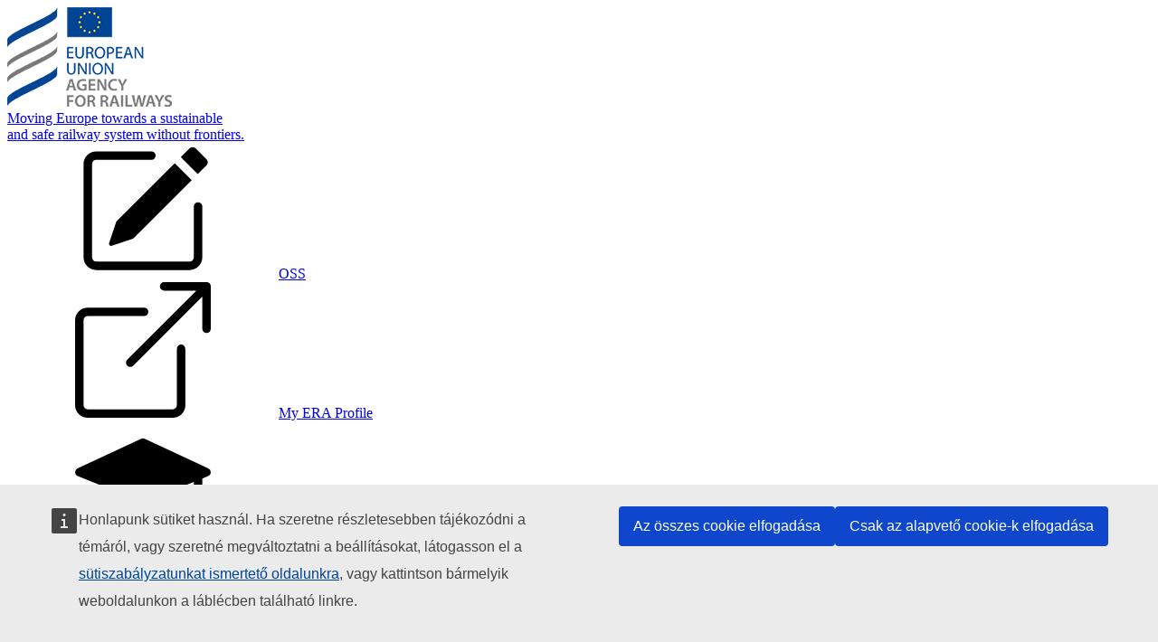

--- FILE ---
content_type: text/html; charset=UTF-8
request_url: https://www.era.europa.eu/hu/node/1093
body_size: 9791
content:
<!DOCTYPE html>
<html lang="hu" dir="ltr" prefix="og: https://ogp.me/ns#" class="no-js html-era-page">
  <head>
    <meta charset="utf-8" />
<meta name="description" content="ERATV is established according to Directive 2008/57/EC of the European Parliament and of the Council of 17 June 2008 on the interoperability of the rail system within the Community and Commission Implementing Decision 2011/665/EU of 4 October 2011 on the European register of authorised types of railway vehicles." />
<meta name="abstract" content="ERATV is established according to Directive 2008/57/EC of the European Parliament and of the Council of 17 June 2008 on the interoperability of the rail system within the Community and Commission Implementing Decision 2011/665/EU of 4 October 2011 on the European register of authorised types of railway vehicles." />
<link rel="canonical" href="https://www.era.europa.eu/domains/registers/eratv_en" />
<meta name="robots" content="index, follow" />
<link rel="shortlink" href="https://www.era.europa.eu/domains/registers/eratv_en" />
<meta name="author" content="European Union Agency for Railways" />
<link rel="image_src" href="http://www.era.europa.eu/sites/default/files/styles/era_og_image_1200_x_630px/public/2025-01/euar-rgb-300dpi.png.png?h=352e011d&amp;itok=gKCoNwaO" />
<meta name="referrer" content="origin" />
<meta name="rights" content="European Union Agency for Railways" />
<meta property="og:site_name" content="European Union Agency for Railways" />
<meta property="og:type" content="ERA Page" />
<meta property="og:url" content="https://www.era.europa.eu/domains/registers/eratv_en" />
<meta property="og:title" content="European Register of Authorised Types of Vehicles (ERATV)" />
<meta property="og:description" content="ERATV is established according to Directive 2008/57/EC of the European Parliament and of the Council of 17 June 2008 on the interoperability of the rail system within the Community and Commission Implementing Decision 2011/665/EU of 4 October 2011 on the European register of authorised types of railway vehicles." />
<meta property="og:image" content="https://www.era.europa.eu/sites/default/files/2025-01/euar-rgb-300dpi.png.png" />
<meta property="og:image:url" content="http://www.era.europa.eu/sites/default/files/styles/era_og_image_1200_x_630px/public/2025-01/euar-rgb-300dpi.png.png?h=352e011d&amp;itok=gKCoNwaO" />
<meta property="og:image:secure_url" content="https://www.era.europa.eu/sites/default/files/styles/era_og_image_1200_x_630px/public/2025-01/euar-rgb-300dpi.png.png?h=352e011d&amp;itok=gKCoNwaO" />
<meta property="og:image:type" content="image/png" />
<meta property="og:image:width" content="1200" />
<meta property="og:image:height" content="630" />
<meta property="og:image:alt" content="ERA logo" />
<meta property="og:updated_time" content="2025-06-19T16:12:34+02:00" />
<meta property="og:street_address" content="" />
<meta property="article:published_time" content="2022-11-04 13:47:00" />
<meta property="article:modified_time" content="2025-06-19 16:12:34" />
<meta name="twitter:card" content="summary_large_image" />
<meta name="twitter:description" content="ERATV is established according to Directive 2008/57/EC of the European Parliament and of the Council of 17 June 2008 on the interoperability of the rail system within the Community and Commission Implementing Decision 2011/665/EU of 4 October 2011 on the European register of authorised types of railway vehicles." />
<meta name="twitter:site" content="@ERA_railways" />
<meta name="twitter:title" content="European Register of Authorised Types of Vehicles (ERATV) | European Union Agency for Railways" />
<meta name="twitter:image" content="https://www.era.europa.eu/sites/default/files/styles/era_og_image_1200_x_630px/public/2025-01/euar-rgb-300dpi.png.png?h=352e011d&amp;itok=gKCoNwaO" />
<meta name="twitter:image:alt" content="ERA logo" />
<meta name="Generator" content="Drupal 11 (https://www.drupal.org)" />
<meta name="MobileOptimized" content="width" />
<meta name="HandheldFriendly" content="true" />
<meta name="viewport" content="width=device-width, initial-scale=1.0" />
<link rel="icon" href="/themes/custom/era_theme/favicon.ico" type="image/vnd.microsoft.icon" />
<link rel="alternate" hreflang="en" href="https://www.era.europa.eu/domains/registers/eratv_en" />
<script type="text/javascript">window.MSInputMethodContext && document.documentMode && document.write("\u003Clink rel=\u0022stylesheet\u0022 href=\u0022https:\/\/www.era.europa.eu\/themes\/contrib\/oe_bootstrap_theme\/assets\/css\/bootstrap-ie11.css\u0022\u003E\u003Cscript src=\u0022https:\/\/cdn.jsdelivr.net\/combine\/npm\/ie11-custom-properties@4,npm\/element-qsa-scope@1\u0022\u003E\u003C\/script\u003E\u003Cscript crossorigin=\u0022anonymous\u0022 src=\u0022https:\/\/cdnjs.cloudflare.com\/polyfill\/v3\/polyfill.min.js?version=3.111.0\u0026features=Array.prototype.find%2CArray.prototype.includes%2CNumber.parseFloat%2CNumber.parseInt%2Cdefault\u0022\u003E\u003C\/script\u003E");</script>

    <title>European Register of Authorised Types of Vehicles (ERATV) | European Union Agency for Railways</title>
    <link rel="stylesheet" media="all" href="/sites/default/files/css/css_8jLaI-CRcj2_p0mwW0A7dPVhXTu85nQW7Wdp7ocIrYg.css?delta=0&amp;language=hu&amp;theme=era_theme&amp;include=eJxtzEsOwyAMBNALWeFIaEJcQDVgYSM1t28W_WyymMW8kYYnohduHB6CHGsa3Yh_aH4KE79can-GYy6FbJ9Kiok8ocW-y1-21XXtUq3wQcaYqURojVg-0mgq7Nf7vZMp2pUe4FZzJzvNuYUdxm_7ukWi" />
<link rel="stylesheet" media="all" href="/sites/default/files/css/css_OmIYZSfVXZh9CDS4OMlmvCGzxnm7Ermf8csKD2DlqNM.css?delta=1&amp;language=hu&amp;theme=era_theme&amp;include=eJxtzEsOwyAMBNALWeFIaEJcQDVgYSM1t28W_WyymMW8kYYnohduHB6CHGsa3Yh_aH4KE79can-GYy6FbJ9Kiok8ocW-y1-21XXtUq3wQcaYqURojVg-0mgq7Nf7vZMp2pUe4FZzJzvNuYUdxm_7ukWi" />

    
  </head>
  <body>
        <a href="#main-content" class="visually-hidden focusable">
      Skip to main content
    </a>
    <div id="cck_here" role="alert"></div>

      <div class="dialog-off-canvas-main-canvas" data-off-canvas-main-canvas>
    
<div class="page">
      <header class="bcl-header bcl-header--neutral">
              <nav
   class="top w-100 shadow-sm navbar navbar-expand-lg navbar-light"
><div class='container'><a  class="navbar-brand" href="/hu"><img src="/themes/custom/era_theme/images/era-logo.png" alt="Home logo" title="Home"/></a><a  class="navbar-brand title" href="/hu"><div class="h5 ms-xl-4-5 d-none d-lg-inline-block text-wrap">Moving Europe towards a sustainable <br />
and safe railway system without frontiers.</div></a><div class="nav position-relative flex-grow-1 justify-content-end"><div class="nav-link" id="block-era-linkblock-oss"><a href="https://oss.era.europa.eu/logon.jsp" target="_blank" class="text-center standalone"><div class="align-items-center"><svg
   class="bi icon--xs"
><use xlink:href="/themes/custom/era_theme/assets/bcl-icons/bootstrap-icons.svg#pencil-square"/></svg><span class="ms-1-5 d-block d-lg-inline-block align-text-top">OSS</span></div></a></div><div class="nav-link" id="block-era-linkblock-era-extranet"><a href="https://srm-portal.powerappsportals.com/SignIn" target="_blank" class="text-center standalone"><div class="align-items-center"><svg
   class="bi icon--xs"
><use xlink:href="/themes/custom/era_theme/assets/bcl-icons/bootstrap-icons.svg#box-arrow-up-right"/></svg><span class="ms-1-5 d-block d-lg-inline-block align-text-top">My ERA Profile</span></div></a></div><div class="nav-link" id="block-era-linkblock-era-academy"><a href="https://academy.era.europa.eu/" target="_blank" class="text-center standalone"><div class="align-items-center"><svg
   class="bi icon--xs"
><use xlink:href="/themes/custom/era_theme/assets/bcl-icons/bootstrap-icons.svg#mortarboard-fill"/></svg><span class="ms-1-5 d-block d-lg-inline-block align-text-top">E-learning</span></div></a></div>    <button
   class="era__header__search_form__toggler btn px-3 collapsed opener btn-primary btn-md" data-bs-toggle="collapse" data-bs-target="#era-header-search_form-wrapper" aria-controls="era-header-search_form-wrapper" type="button"
><svg
   class="bi icon--fluid"
><use xlink:href="/themes/custom/era_theme/assets/bcl-icons/bootstrap-icons.svg#search"/></svg></button>
  <button
   class="era__header__search_form__toggler btn px-3 collapsed closer btn-primary btn-md" data-bs-toggle="collapse" data-bs-target="#era-header-search_form-wrapper" aria-expanded aria-controls="era-header-search_form-wrapper" type="button"
><svg
   class="bi icon--fluid"
><use xlink:href="/themes/custom/era_theme/assets/bcl-icons/bootstrap-icons.svg#x-circle"/></svg></button>

<div class="collapse era__header__search_form__wrapper" id="era-header-search_form-wrapper">
  <form action="/hu/node/1093" method="post" id="oe-whitelabel-search-form" accept-charset="UTF-8" class="d-flex">
  <input placeholder="Search" data-drupal-selector="edit-search-input" data-search-api-autocomplete-search="era_search" class="form-autocomplete required form-control rounded-0 rounded-start" data-autocomplete-path="/hu/search_api_autocomplete/era_search?display=era_search_page&amp;filter=search_api_fulltext" type="text" id="edit-search-input" name="search_input" value="" size="20" maxlength="128" required="required" />


  <button
   data-drupal-selector="edit-submit" type="submit" id="edit-submit" name="op" value="" class="button js-form-submit form-submit border-start-0 rounded-0 rounded-end px-3 btn btn-primary btn-md"
><svg
   class="bi icon--fluid"
><use xlink:href="/themes/custom/era_theme/assets/bcl-icons/bootstrap-icons.svg#search"/></svg></button>

  
<input autocomplete="off" data-drupal-selector="form-kf2190vr9qdvr-v-svh55ctrcvqhwnawqhiuqampi8q" type="hidden" name="form_build_id" value="form-kF2190vr9qDVR-v_svh55cTrCVqhWNaWqhiuQaMpI8Q" class="form-control" />
  
<input data-drupal-selector="edit-oe-whitelabel-search-form" type="hidden" name="form_id" value="oe_whitelabel_search_form" class="form-control" />

</form>
</div>

</div></div></nav>
      
                <div class="bcl-header__project">
      <div class="container">
                <p class="h5 py-3-5 border-top-subtle mb-0" id="site-name-heading">
          <a class="text-decoration-none align-bottom bcl-header__site-name mw-100"
            href="/hu">
            European Union Agency for Railways
          </a>
        </p>
      </div>
    </div>
  


                    <nav
   class="bcl-header__navbar navbar navbar-expand-lg navbar-dark"
><div class='container'><button
      class="navbar-toggler"
      type="button"
      data-bs-toggle="collapse"
      data-bs-target='#bcl-navbar--2'
      aria-controls='bcl-navbar--2'
      aria-expanded="false"
      aria-label="Toggle navigation"
    ><span class="navbar-toggler-icon"></span></button><div class="collapse navbar-collapse" id='bcl-navbar--2'>
  
 <div id="block-era-theme-main-navigation" role="navigation" aria-label="Main navigation" class="me-auto">
    <ul
     class="me-auto fs-5 navbar-nav"
  ><li
          class="nav-item"
                  ><div class="dropdown-action-wrapper"><span  class="level-1 dropdown-item nav-link dropdown-toggle with-mobile-toggler">
  THE AGENCY</span><span class="level-1 dropdown-item nav-link dropdown-toggle mobile-toggler"></span></div><ul class="dropdown-menu links"><li class="nav-item dropdown-submenu"><div class="dropdown-action-wrapper"><a  class="level-2 dropdown-item dropdown-toggle with-mobile-toggler" href="/hu/node/3062">
    The Agency</a><span class="level-2 dropdown-item dropdown-toggle mobile-toggler"></span></div><ul class="dropdown-menu links"><li class="nav-item dropdown-submenu"><a  class="level-3 dropdown-item" href="/hu/node/1102">
    Vision, Mission, Values &amp; Tasks</a></li><li class="nav-item dropdown-submenu"><a  class="level-3 dropdown-item" href="/hu/node/532">
    Executive Director</a></li><li class="nav-item dropdown-submenu"><a  class="level-3 dropdown-item" href="/hu/node/1634">
    Organisation</a></li></ul></li><li class="nav-item dropdown-submenu"><div class="dropdown-action-wrapper"><a  class="level-2 dropdown-item dropdown-toggle with-mobile-toggler" href="/hu/node/8">
    Management &amp; Executive Boards</a><span class="level-2 dropdown-item dropdown-toggle mobile-toggler"></span></div><ul class="dropdown-menu links"><li class="nav-item dropdown-submenu"><a  class="level-3 dropdown-item" href="/hu/node/2610">
    Management Board Members</a></li><li class="nav-item dropdown-submenu"><a  class="level-3 dropdown-item" href="/hu/node/5">
    Management Board Decisions</a></li><li class="nav-item dropdown-submenu"><a  class="level-3 dropdown-item" href="/hu/node/2611">
    Executive Board Members</a></li></ul></li><li class="nav-item dropdown-submenu"><div class="dropdown-action-wrapper"><a  class="level-2 dropdown-item dropdown-toggle with-mobile-toggler" href="/hu/node/1100">
    Stakeholders</a><span class="level-2 dropdown-item dropdown-toggle mobile-toggler"></span></div><ul class="dropdown-menu links"><li class="nav-item dropdown-submenu"><a  class="level-3 dropdown-item" href="/hu/node/1109">
    European Commission</a></li><li class="nav-item dropdown-submenu"><a  class="level-3 dropdown-item" href="/hu/node/1177">
    National Safety Authorities (NSAs)</a></li><li class="nav-item dropdown-submenu"><a  class="level-3 dropdown-item" href="/hu/node/540">
    National Investigation Bodies (NIBs)</a></li><li class="nav-item dropdown-submenu"><a  class="level-3 dropdown-item" href="/hu/node/1099">
    Network of Representative Bodies (NRBs)</a></li><li class="nav-item dropdown-submenu"><a  class="level-3 dropdown-item" href="/hu/node/1549">
    Cooperation with NB-Rail</a></li><li class="nav-item dropdown-submenu"><a  class="level-3 dropdown-item" href="/hu/node/3065">
    Outside EU</a></li></ul></li><li class="nav-item dropdown-submenu"><div class="dropdown-action-wrapper"><a  class="level-2 dropdown-item dropdown-toggle with-mobile-toggler" href="/hu/node/3063">
    Recruitment</a><span class="level-2 dropdown-item dropdown-toggle mobile-toggler"></span></div><ul class="dropdown-menu links"><li class="nav-item dropdown-submenu"><a  class="level-3 dropdown-item" href="/hu/node/539">
    Working at ERA</a></li><li class="nav-item dropdown-submenu"><a  class="level-3 dropdown-item" href="/hu/node/989">
    Vacancies / Calls for applications</a></li><li class="nav-item dropdown-submenu"><a  class="level-3 dropdown-item" href="/hu/node/1690">
    Application Procedure</a></li><li class="nav-item dropdown-submenu"><a  class="level-3 dropdown-item" href="/hu/node/1688">
    Selection Procedure</a></li><li class="nav-item dropdown-submenu"><a  class="level-3 dropdown-item" href="/hu/node/1689">
    Appeal &amp; Complaint Procedures</a></li></ul></li><li class="nav-item dropdown-submenu"><div class="dropdown-action-wrapper"><a  class="level-2 dropdown-item dropdown-toggle with-mobile-toggler" href="/hu/node/1027">
    Procurement</a><span class="level-2 dropdown-item dropdown-toggle mobile-toggler"></span></div><ul class="dropdown-menu links"><li class="nav-item dropdown-submenu"><a  class="level-3 dropdown-item" href="/hu/node/2389">
    Annual Lists of Contractors</a></li></ul></li><li class="nav-item dropdown-submenu"><a  class="level-2 dropdown-item" href="/hu/node/1172">
    Board of Appeal</a></li><li class="nav-item dropdown-submenu"><a  class="level-2 dropdown-item" href="/hu/node/557">
    Chargeable Services</a></li><li class="nav-item dropdown-submenu"><a  class="level-2 dropdown-item" href="/hu/node/543">
    Vision for the Target Rail System</a></li><li class="nav-item dropdown-submenu"><a  class="level-2 dropdown-item" href="/hu/node/1546">
    Privacy Notices</a></li></ul></li><li
          class="nav-item"
                  ><div class="dropdown-action-wrapper active"><span  class="active level-1 dropdown-item nav-link dropdown-toggle with-mobile-toggler">
  DOMAINS</span><span class="active level-1 dropdown-item nav-link dropdown-toggle mobile-toggler"></span></div><ul class="dropdown-menu links"><li class="nav-item dropdown-submenu"><div class="dropdown-action-wrapper"><a  class="level-2 dropdown-item dropdown-toggle with-mobile-toggler" href="/hu/node/3066">
    Applicants</a><span class="level-2 dropdown-item dropdown-toggle mobile-toggler"></span></div><ul class="dropdown-menu links"><li class="nav-item dropdown-submenu"><a  class="level-3 dropdown-item" href="/hu/node/536">
    Applications for Single Safety Certificates (SSCs)</a></li><li class="nav-item dropdown-submenu"><a  class="level-3 dropdown-item" href="/hu/node/531">
    Applications for Vehicle (type) Authorisations (VAs)</a></li><li class="nav-item dropdown-submenu"><a  class="level-3 dropdown-item" href="/hu/node/1095">
    Applications for ERTMS Trackside Approval (TAs)</a></li><li class="nav-item dropdown-submenu"><a  class="level-3 dropdown-item" href="/hu/node/1107">
    Fixed Installation National Authorisation Guidance</a></li><li class="nav-item dropdown-submenu"><a  class="level-3 dropdown-item" href="/hu/node/2719">
    Fees &amp; Charges 2026</a></li><li class="nav-item dropdown-submenu"><a  class="level-3 dropdown-item" href="https://oss.era.europa.eu/logon.jsp">
    One-Stop Shop (OSS)</a></li></ul></li><li class="nav-item dropdown-submenu"><div class="dropdown-action-wrapper active"><a  class="active level-2 dropdown-item dropdown-toggle with-mobile-toggler" href="/hu/node/3067">
    Registers</a><span class="active level-2 dropdown-item dropdown-toggle mobile-toggler"></span></div><ul class="dropdown-menu links"><li class="nav-item dropdown-submenu"><a  class="level-3 dropdown-item" href="/hu/node/1665">
    ERA Knowledge Graph</a></li><li class="nav-item dropdown-submenu"><a  class="level-3 dropdown-item" href="/hu/node/1083">
    ERADIS</a></li><li class="nav-item dropdown-submenu"><a  class="level-3 dropdown-item" href="/hu/node/1084">
    ERAIL</a></li><li class="nav-item dropdown-submenu"><a  class="active level-3 dropdown-item" href="/hu/node/1093">
    ERATV</a></li><li class="nav-item dropdown-submenu"><a  class="level-3 dropdown-item" href="/hu/node/2761">
    ERSAD</a></li><li class="nav-item dropdown-submenu"><a  class="level-3 dropdown-item" href="/hu/node/1085">
    SRD</a></li><li class="nav-item dropdown-submenu"><a  class="level-3 dropdown-item" href="/hu/node/1086">
    RDD</a></li><li class="nav-item dropdown-submenu"><a  class="level-3 dropdown-item" href="/hu/node/1087">
    VKM</a></li><li class="nav-item dropdown-submenu"><a  class="level-3 dropdown-item" href="/hu/node/1088">
    RINF</a></li><li class="nav-item dropdown-submenu"><a  class="level-3 dropdown-item" href="/hu/node/1089">
    ECVVR</a></li><li class="nav-item dropdown-submenu"><a  class="level-3 dropdown-item" href="/hu/node/1090">
    EVR</a></li><li class="nav-item dropdown-submenu"><a  class="level-3 dropdown-item" href="/hu/node/1091">
    CCM</a></li><li class="nav-item dropdown-submenu"><a  class="level-3 dropdown-item" href="/hu/node/546">
    OCR</a></li><li class="nav-item dropdown-submenu"><a  class="level-3 dropdown-item" href="/hu/node/1657">
    SAIT</a></li></ul></li><li class="nav-item dropdown-submenu"><div class="dropdown-action-wrapper"><a  class="level-2 dropdown-item dropdown-toggle with-mobile-toggler" href="/hu/node/535">
    Technical Specifications for Interoperability (TSIs)</a><span class="level-2 dropdown-item dropdown-toggle mobile-toggler"></span></div><ul class="dropdown-menu links"><li class="nav-item dropdown-submenu"><a  class="level-3 dropdown-item" href="/hu/node/1563">
    Control Command and Signalling TSI</a></li><li class="nav-item dropdown-submenu"><a  class="level-3 dropdown-item" href="/hu/node/1557">
    Energy TSI</a></li><li class="nav-item dropdown-submenu"><a  class="level-3 dropdown-item" href="/hu/node/1561">
    Freight Wagons TSI</a></li><li class="nav-item dropdown-submenu"><a  class="level-3 dropdown-item" href="/hu/node/1558">
    Infrastructure TSI</a></li><li class="nav-item dropdown-submenu"><a  class="level-3 dropdown-item" href="/hu/node/1559">
    Locomotives and Passengers TSI</a></li><li class="nav-item dropdown-submenu"><a  class="level-3 dropdown-item" href="/hu/node/1560">
    Noise TSI</a></li><li class="nav-item dropdown-submenu"><a  class="level-3 dropdown-item" href="/hu/node/1565">
    Operation and Traffic Management TSI</a></li><li class="nav-item dropdown-submenu"><a  class="level-3 dropdown-item" href="/hu/node/1564">
    Persons with Disabilities and with Reduced Mobility TSI</a></li><li class="nav-item dropdown-submenu"><a  class="level-3 dropdown-item" href="/hu/node/1562">
    Safety in Railway Tunnels TSI</a></li><li class="nav-item dropdown-submenu"><a  class="level-3 dropdown-item" href="/hu/node/1567">
    Telematics Applications for Freight Service TSI</a></li><li class="nav-item dropdown-submenu"><a  class="level-3 dropdown-item" href="/hu/node/1566">
    Telematics Applications for Passenger Service TSI</a></li></ul></li><li class="nav-item dropdown-submenu"><div class="dropdown-action-wrapper"><a  class="level-2 dropdown-item dropdown-toggle with-mobile-toggler" href="/hu/node/558">
    European Rail Traffic Management System (ERTMS)</a><span class="level-2 dropdown-item dropdown-toggle mobile-toggler"></span></div><ul class="dropdown-menu links"><li class="nav-item dropdown-submenu"><a  class="level-3 dropdown-item" href="/hu/node/556">
    Radio Communication</a></li><li class="nav-item dropdown-submenu"><a  class="level-3 dropdown-item" href="/hu/node/1824">
    Error Corrections of Current ETCS &amp; GSM-R Baselines</a></li><li class="nav-item dropdown-submenu"><a  class="level-3 dropdown-item" href="/hu/node/1825">
    Backwards &amp; Forwards Compatibility of ETCS Baselines</a></li><li class="nav-item dropdown-submenu"><a  class="level-3 dropdown-item" href="/hu/node/1826">
    Change Control Management</a></li><li class="nav-item dropdown-submenu"><a  class="level-3 dropdown-item" href="/hu/node/1827">
    ETCS Variables</a></li><li class="nav-item dropdown-submenu"><a  class="level-3 dropdown-item" href="/hu/node/1828">
    Generic ETCS Driver’s Handbook</a></li><li class="nav-item dropdown-submenu"><a  class="level-3 dropdown-item" href="/hu/node/1829">
    ERTMS national technical rules</a></li><li class="nav-item dropdown-submenu"><a  class="level-3 dropdown-item" href="/hu/node/1830">
    Certification issues</a></li><li class="nav-item dropdown-submenu"><a  class="level-3 dropdown-item" href="/hu/node/1831">
    Braking curves</a></li><li class="nav-item dropdown-submenu"><a  class="level-3 dropdown-item" href="/hu/node/1832">
    ETCS &amp; Radio System Compatibility (ESC/RSC)</a></li></ul></li><li class="nav-item dropdown-submenu"><div class="dropdown-action-wrapper"><a  class="level-2 dropdown-item dropdown-toggle with-mobile-toggler" href="/hu/node/3069">
    Safety Management</a><span class="level-2 dropdown-item dropdown-toggle mobile-toggler"></span></div><ul class="dropdown-menu links"><li class="nav-item dropdown-submenu"><a  class="level-3 dropdown-item" href="/hu/node/554">
    Safety Culture</a></li><li class="nav-item dropdown-submenu"><a  class="level-3 dropdown-item" href="/hu/node/1645">
    Safety Leadership</a></li><li class="nav-item dropdown-submenu"><a  class="level-3 dropdown-item" href="/hu/node/555">
    Human &amp; Organisational Factors</a></li><li class="nav-item dropdown-submenu"><a  class="level-3 dropdown-item" href="/hu/node/544">
    Common Safety Methods (CSMs)</a></li><li class="nav-item dropdown-submenu"><a  class="level-3 dropdown-item" href="/hu/node/562">
    Safety Management System (SMS)</a></li><li class="nav-item dropdown-submenu"><a  class="level-3 dropdown-item" href="/hu/node/2384">
    Group of Analysts</a></li><li class="nav-item dropdown-submenu"><a  class="level-3 dropdown-item" href="/hu/node/2385">
    Information Sharing System</a></li></ul></li><li class="nav-item dropdown-submenu"><div class="dropdown-action-wrapper"><a  class="level-2 dropdown-item dropdown-toggle with-mobile-toggler" href="/hu/node/3068">
    Accident &amp; Incident</a><span class="level-2 dropdown-item dropdown-toggle mobile-toggler"></span></div><ul class="dropdown-menu links"><li class="nav-item dropdown-submenu"><a  class="level-3 dropdown-item" href="/hu/node/3180">
    Common Safety Indicators (CSIs)</a></li><li class="nav-item dropdown-submenu"><a  class="level-3 dropdown-item" href="/hu/node/1838">
    Investigating SMS</a></li><li class="nav-item dropdown-submenu"><a  class="level-3 dropdown-item" href="/hu/node/540">
    NIB Network</a></li><li class="nav-item dropdown-submenu"><a  class="level-3 dropdown-item" href="/hu/node/537">
    Rail Accident Investigation</a></li></ul></li><li class="nav-item dropdown-submenu"><div class="dropdown-action-wrapper"><a  class="level-2 dropdown-item dropdown-toggle with-mobile-toggler" href="/hu/node/561">
    Transport of Dangerous Goods</a><span class="level-2 dropdown-item dropdown-toggle mobile-toggler"></span></div><ul class="dropdown-menu links"><li class="nav-item dropdown-submenu"><a  class="level-3 dropdown-item" href="/hu/node/559">
    Risk Management Framework</a></li></ul></li><li class="nav-item dropdown-submenu"><a  class="level-2 dropdown-item" href="/hu/node/3166">
    Rail &amp; Environment</a></li><li class="nav-item dropdown-submenu"><a  class="level-2 dropdown-item" href="/hu/node/3175">
    Cybersecurity in Railways</a></li><li class="nav-item dropdown-submenu"><a  class="level-2 dropdown-item" href="/hu/node/3179">
    ERA Academy</a></li><li class="nav-item dropdown-submenu"><a  class="level-2 dropdown-item" href="/hu/node/553">
    Route Compatibility Check (RCC)</a></li><li class="nav-item dropdown-submenu"><a  class="level-2 dropdown-item" href="/hu/node/560">
    Certification of Entities in Charge of Maintenance</a></li><li class="nav-item dropdown-submenu"><a  class="level-2 dropdown-item" href="/hu/node/563">
    Train Drivers</a></li><li class="nav-item dropdown-submenu"><a  class="level-2 dropdown-item" href="/hu/node/538">
    Analysis &amp; Monitoring</a></li><li class="nav-item dropdown-submenu"><a  class="level-2 dropdown-item" href="/hu/node/530">
    Conformity Assessment</a></li><li class="nav-item dropdown-submenu"><a  class="level-2 dropdown-item" href="/hu/node/550">
    National Rules</a></li><li class="nav-item dropdown-submenu"><a  class="level-2 dropdown-item" href="/hu/node/1097">
    Joint Network Secretariat (JNS)</a></li></ul></li><li
          class="nav-item"
                  ><div class="dropdown-action-wrapper"><a  class="level-1 dropdown-item nav-link dropdown-toggle with-mobile-toggler" href="/hu/node/1183">
    LIBRARY</a><span class="level-1 dropdown-item nav-link dropdown-toggle mobile-toggler"></span></div><ul class="dropdown-menu links"><li class="nav-item dropdown-submenu"><a  class="level-2 dropdown-item" href="/hu/node/545">
    Work Programmes &amp; Activity Reports</a></li><li class="nav-item dropdown-submenu"><a  class="level-2 dropdown-item" href="/hu/node/549">
    Opinions &amp; Technical Advices</a></li><li class="nav-item dropdown-submenu"><a  class="level-2 dropdown-item" href="/hu/node/551">
    Recommendations</a></li><li class="nav-item dropdown-submenu"><a  class="level-2 dropdown-item" href="/hu/node/552">
    Consultations</a></li><li class="nav-item dropdown-submenu"><a  class="level-2 dropdown-item" href="/hu/node/548">
    Corporate Publications</a></li><li class="nav-item dropdown-submenu"><a  class="level-2 dropdown-item" href="/hu/node/2585">
    Railway Terminology Collection</a></li><li class="nav-item dropdown-submenu"><a  class="level-2 dropdown-item" href="/hu/node/1773">
    Railway Factsheets</a></li><li class="nav-item dropdown-submenu"><a  class="level-2 dropdown-item" href="/hu/node/2815">
    Standard Inputs for Economic Analysis in Rail</a></li><li class="nav-item dropdown-submenu"><a  class="level-2 dropdown-item" href="/hu/node/2706">
    NSAs &amp; NIBs Annual Reports</a></li><li class="nav-item dropdown-submenu"><a  class="level-2 dropdown-item" href="/hu/node/2705">
    Railway Undertakings Service Quality Reports</a></li><li class="nav-item dropdown-submenu"><a  class="level-2 dropdown-item" href="/hu/node/3107">
    National Enforcement Bodies (NEBs) Reports</a></li></ul></li><li
          class="nav-item"
                  ><div class="dropdown-action-wrapper"><span  class="level-1 dropdown-item nav-link dropdown-toggle with-mobile-toggler">
  EVENTS &amp; TRAINING</span><span class="level-1 dropdown-item nav-link dropdown-toggle mobile-toggler"></span></div><ul class="dropdown-menu links"><li class="nav-item dropdown-submenu"><a  class="level-2 dropdown-item" href="/hu/node/2">
    Events &amp; Training</a></li><li class="nav-item dropdown-submenu"><a  class="level-2 dropdown-item" href="/hu/node/2824">
    ERA Training Catalogue</a></li><li class="nav-item dropdown-submenu"><a  class="level-2 dropdown-item" href="/hu/node/2596">
    Railway Educational Inventory</a></li></ul></li><li
          class="nav-item"
                  ><div class="dropdown-action-wrapper"><span  class="level-1 dropdown-item nav-link dropdown-toggle with-mobile-toggler">
  NEWS &amp; MEDIA</span><span class="level-1 dropdown-item nav-link dropdown-toggle mobile-toggler"></span></div><ul class="dropdown-menu links"><li class="nav-item dropdown-submenu"><a  class="level-2 dropdown-item" href="/hu/node/3">
    News</a></li><li class="nav-item dropdown-submenu"><div class="dropdown-action-wrapper"><a  class="level-2 dropdown-item dropdown-toggle with-mobile-toggler" href="/hu/node/1101">
    Media Centre</a><span class="level-2 dropdown-item dropdown-toggle mobile-toggler"></span></div><ul class="dropdown-menu links"><li class="nav-item dropdown-submenu"><a  class="level-3 dropdown-item" href="/hu/node/1031">
    Press releases</a></li><li class="nav-item dropdown-submenu"><a  class="level-3 dropdown-item" href="/hu/node/984">
    ERA in the press</a></li></ul></li><li class="nav-item dropdown-submenu"><a  class="level-2 dropdown-item" href="/hu/node/3181">
    On Track with the Director</a></li></ul></li><li
          class="nav-item"
                  ><div class="dropdown-action-wrapper"><span  class="level-1 dropdown-item nav-link dropdown-toggle with-mobile-toggler">
  CAN WE HELP YOU?</span><span class="level-1 dropdown-item nav-link dropdown-toggle mobile-toggler"></span></div><ul class="dropdown-menu links"><li class="nav-item dropdown-submenu"><div class="dropdown-action-wrapper"><a  class="level-2 dropdown-item dropdown-toggle with-mobile-toggler" href="/hu/can-we-help-you/faq_en">
    FAQs &amp; Contact Us</a><span class="level-2 dropdown-item dropdown-toggle mobile-toggler"></span></div><ul class="dropdown-menu links"><li class="nav-item dropdown-submenu"><a  class="level-3 dropdown-item" href="/hu/node/1135">
    About the Agency</a></li><li class="nav-item dropdown-submenu"><a  class="level-3 dropdown-item" href="/hu/node/1144">
    Common Safety Methods</a></li><li class="nav-item dropdown-submenu"><a  class="level-3 dropdown-item" href="/hu/node/2386">
    CSM-ASLP &amp; Information Sharing System</a></li><li class="nav-item dropdown-submenu"><a  class="level-3 dropdown-item" href="/hu/node/2273">
    ERA Academy: Events &amp; Training</a></li><li class="nav-item dropdown-submenu"><a  class="level-3 dropdown-item" href="/hu/node/2331">
    ERADIS - EC Declarations - General</a></li><li class="nav-item dropdown-submenu"><a  class="level-3 dropdown-item" href="/hu/node/2332">
    ERADIS - EC Declarations - Specific parameters</a></li><li class="nav-item dropdown-submenu"><a  class="level-3 dropdown-item" href="/hu/node/1154">
    ERADIS - NoBo EC Certificates - After an EC Certificate has been published (1154)</a></li><li class="nav-item dropdown-submenu"><a  class="level-3 dropdown-item" href="/hu/node/1153">
    ERADIS - NoBo EC Certificates - Before submitting an EC Certificate</a></li><li class="nav-item dropdown-submenu"><a  class="level-3 dropdown-item" href="/hu/node/1155">
    ERADIS - Safety Certificates/Licences</a></li><li class="nav-item dropdown-submenu"><a  class="level-3 dropdown-item" href="/hu/node/1156">
    ERADIS - Single Safety Certificates (SSCs)</a></li><li class="nav-item dropdown-submenu"><a  class="level-3 dropdown-item" href="/hu/node/1140">
    ERTMS</a></li><li class="nav-item dropdown-submenu"><a  class="level-3 dropdown-item" href="/hu/node/1139">
    ERTMS Trackside Approval</a></li><li class="nav-item dropdown-submenu"><a  class="level-3 dropdown-item" href="/hu/node/1145">
    Monitoring</a></li><li class="nav-item dropdown-submenu"><a  class="level-3 dropdown-item" href="/hu/node/3073">
     MultiFactor Authentication (MFA)</a></li><li class="nav-item dropdown-submenu"><a  class="level-3 dropdown-item" href="/hu/node/1166">
    My ERA Profile</a></li><li class="nav-item dropdown-submenu"><a  class="level-3 dropdown-item" href="/hu/node/1159">
    One-Stop Shop (OSS)</a></li><li class="nav-item dropdown-submenu"><a  class="level-3 dropdown-item" href="/hu/node/1141">
    Railway Radio Communication</a></li><li class="nav-item dropdown-submenu"><a  class="level-3 dropdown-item" href="/hu/node/1152">
    Reference Document Database (RDD)</a></li><li class="nav-item dropdown-submenu"><a  class="level-3 dropdown-item" href="/hu/node/1150">
    Registers</a></li><li class="nav-item dropdown-submenu"><a  class="level-3 dropdown-item" href="/hu/node/2295">
    RINF</a></li><li class="nav-item dropdown-submenu"><a  class="level-3 dropdown-item" href="/hu/node/1146">
    Risk Management</a></li><li class="nav-item dropdown-submenu"><a  class="level-3 dropdown-item" href="/hu/node/1137">
    Safety Certification</a></li><li class="nav-item dropdown-submenu"><a  class="level-3 dropdown-item" href="/hu/node/1147">
    Safety Management System</a></li><li class="nav-item dropdown-submenu"><a  class="level-3 dropdown-item" href="/hu/node/1816">
    Safety Training &amp; Assistance</a></li><li class="nav-item dropdown-submenu"><a  class="level-3 dropdown-item" href="/hu/node/1149">
    Selection Procedures</a></li><li class="nav-item dropdown-submenu"><a  class="level-3 dropdown-item" href="/hu/node/2817">
    Service Quality Reports (SQR)</a></li><li class="nav-item dropdown-submenu"><a  class="level-3 dropdown-item" href="/hu/node/1148">
    Supervision</a></li><li class="nav-item dropdown-submenu"><a  class="level-3 dropdown-item" href="/hu/node/1143">
    TSIs</a></li><li class="nav-item dropdown-submenu"><a  class="level-3 dropdown-item" href="/hu/node/1138">
    Vehicle Authorisation</a></li><li class="nav-item dropdown-submenu"><a  class="level-3 dropdown-item" href="/hu/node/1136">
    4th Railway Package</a></li></ul></li><li class="nav-item dropdown-submenu"><a  class="level-2 dropdown-item" href="https://srm-portal.powerappsportals.com/contact-us/#DocumentRequest">
    Public Access to Documents</a></li><li class="nav-item dropdown-submenu"><a  class="level-2 dropdown-item" href="https://srm-portal.powerappsportals.com/SignIn?returnUrl=%2F">
    My ERA Profile</a></li></ul></li></ul>

  </div>
</div></div></nav>
                        <div id="block-era-theme-eramachinetranslationetrans" class="era-etrans-block bg-light py-3">
          <div class="container"><script type="application/json">{"service":"etrans","languages":{"exclude":["en"]},"renderAs":{"button":0,"icon":"icon","link":"link"},"domain":"gen","delay":0}</script>
</div>
      </div>


                  <div class="container">
                    <div id="block-era-theme-breadcrumbs">
  
    
                  
  <nav
   class="mt-3" aria-label="breadcrumb"
><ol
    class="breadcrumb"
  ><li
        class="breadcrumb-item d-none d-md-block"
        
      >DOMAINS</li><li
        class="breadcrumb-item"
        
      ><a  href="/hu/node/3067"><svg
   class="d-md-none ms-0 me-2 me-2-5 bi icon--s"
><use xlink:href="/themes/custom/era_theme/assets/bcl-icons/bootstrap-icons.svg#arrow-left"/></svg>Registers</a></li><li
        class="breadcrumb-item d-none d-md-block active"
        aria-current="page"
      >ERATV</li></ol></nav>

  </div>


              </div>
          </header>
    <main>
      <div id="block-era-theme-contentbanner">
  
    
      
<div lang="en">
  
<div  class="bcl-content-banner pb-md-4-75 pb-4 pt-4 pt-md-4-75 bg-lighter"><div class="container"><article
   class="bg-transparent border-0 card"
><div class='row'><div class='col-6 col-md-4 col-lg-3 offset-3 offset-md-0'><img
      src="/sites/default/files/styles/era_oe_featured_media_330_width/public/2025-01/euar-rgb-300dpi.png.png?itok=xYs02dUJ"
      alt="ERA logo"
      class="card-img-top rounded-1"
    ></div><div class='col-12 col-md-9'><div class='card-body pt-3 pt-lg-0 px-0 px-lg-3 pb-0'><h1 class="fs-1 card-title bcl-heading"><span class="title">European Register of Authorised Types of Vehicles (ERATV)</span></h1><div class="mt-4"><div class="oe-summary wysiwyg_rich_text era-page__oe-summary"><div class="field__item"><p>ERATV is established according to Directive 2008/57/EC of the European Parliament and of the Council of 17 June 2008 on the interoperability of the rail system within the Community and Commission Implementing Decision 2011/665/EU of 4 October 2011 on the European register of authorised types of railway vehicles.</p></div></div></div></div></div></div></article></div></div>
</div>

  </div>


        <div class="container mt-md-4-75 mt-4">
      <div class="row">
                  <noscript>
            <div  class="alert alert-warning d-flex align-items-center fade show text-dark" role="alert"><svg
   class="flex-shrink-0 me-3 mt-1 align-self-start text-warning bi icon--s"
><use xlink:href="/themes/custom/era_theme/assets/bcl-icons/bootstrap-icons.svg#exclamation-triangle-fill"/></svg><div class="alert-content flex-grow-1">Please enable JavaScript and reload the page.</div></div>
          </noscript>
                            <div data-drupal-messages-fallback class="hidden"></div>


        
        
                  <div class="col-12 ">
            
              <div id="block-era-theme-main-page-content">
  
    
      
<article lang="en">
        
<div class="row">
  <div class="bcl-sidebar col-md-3">
    <nav class="bcl-inpage-navigation position-sticky" id="bcl-inpage-navigation" aria-labelledby="bcl-inpage-navigation-dropdown"><button
   aria-expanded="false" type="button" id="bcl-inpage-navigation-dropdown" data-bs-toggle="dropdown" class="dropdown-toggle h2 d-md-none"
>  Page content<svg
   class="bi icon--s"
><use xlink:href="/themes/custom/era_theme/assets/bcl-icons/bootstrap-icons.svg#chevron-down"/></svg></button><h2 class="mb-0 d-none d-md-block bcl-heading">Page content</h2><div class="dropdown-menu"><ul
     class="nav nav-pills flex-column"
  ><li
          class="nav-item"
                  ><a  class="nav-link" href="#oe-content-paragraph-502">
    Content type(s)</a></li><li
          class="nav-item"
                  ><a  class="nav-link" href="#oe-content-paragraph-503">
    Supporting documents</a></li><li
          class="nav-item"
                  ><a  class="nav-link" href="#oe-content-paragraph-506">
    Related links</a></li></ul></div></nav>  </div>
  <div class="col-md-9">
      
  

  <div class="body wysiwyg_rich_text era-page__body">
        <div class="field__item"><p><a class="btn btn-primary text-white" href="https://eratv.era.europa.eu"><svg class="me-1-5 bi deg135 icon--s"><use href="/themes/contrib/oe_bootstrap_theme/assets/icons/bcl-default-icons.svg#link" /></svg>Direct access</a></p><p><span style="background-color:rgb(255,255,255);color:rgb(33,37,41);"><span style="-webkit-text-stroke-width:0px;box-sizing:border-box;display:inline !important;float:none;font-family:system-ui, -apple-system, &quot;Segoe UI&quot;, Roboto, &quot;Helvetica Neue&quot;, &quot;Noto Sans&quot;, &quot;Liberation Sans&quot;, Arial, sans-serif, &quot;Apple Color Emoji&quot;, &quot;Segoe UI Emoji&quot;, &quot;Segoe UI Symbol&quot;, &quot;Noto Color Emoji&quot;;font-size:16px;font-style:normal;font-variant-caps:normal;font-variant-ligatures:normal;font-weight:400;letter-spacing:normal;orphans:2;text-align:start;text-decoration-color:initial;text-decoration-style:initial;text-decoration-thickness:initial;text-indent:0px;text-transform:none;white-space:normal;widows:2;word-spacing:0px;"><strong style="box-sizing:border-box;font-weight:bolder;">For any questions regarding ERATV, please send an email to&nbsp;</strong></span></span><span class="spamspan" data-spamspan-style="-webkit-text-stroke-width:0px;background-color:rgb(255, 255, 255);box-sizing:border-box;color:var(--bs-primary);font-family:system-ui, -apple-system, &amp;quot;Segoe UI&amp;quot;, Roboto, &amp;quot;Helvetica Neue&amp;quot;, &amp;quot;Noto Sans&amp;quot;, &amp;quot;Liberation Sans&amp;quot;, Arial, sans-serif, &amp;quot;Apple Color Emoji&amp;quot;, &amp;quot;Segoe UI Emoji&amp;quot;, &amp;quot;Segoe UI Symbol&amp;quot;, &amp;quot;Noto Color Emoji&amp;quot;;font-size:16px;font-style:normal;font-variant-caps:normal;font-variant-ligatures:normal;font-weight:400;letter-spacing:normal;orphans:2;text-align:start;text-decoration:underline rgba(37, 62, 190, 0.3);text-indent:0px;text-transform:none;text-underline-offset:2px;white-space:normal;widows:2;word-spacing:0px;"><span class="u">servicedesk</span><img class="spamspan-image" alt="at" src="/modules/contrib/spamspan/image.gif"><span class="d">era<span class="o"> [dot] </span>europa<span class="o"> [dot] </span>eu</span><span class="t"> (<strong>servicedesk[at]era[dot]europa[dot]eu</strong>)</span></span></p></div>
  </div>
  
  
        <div class="field__item my-4"><div id="oe-content-paragraph-502"></div>

  <div class="alert-dark alert p-3 mb-4 wysiwyg_rich_text">
      <h2 class="mb-4 bcl-heading">
Content type(s)</h2>  
<p>Types of railway vehicle authorised by ERA or the Member States</p>

  </div>

        </div>
        <div class="field__item my-4"><div id="oe-content-paragraph-503"></div>

  <div class="alert-dark alert p-3 mb-4 wysiwyg_rich_text">
      <h2 class="mb-4 bcl-heading">
Supporting documents</h2>  
<p><a href="http://eur-lex.europa.eu/legal-content/EN/TXT/?uri=uriserv:OJ.L_.2011.264.01.0032.01.ENG">Commission Implementing Decision 2011/665/EU on the European register of authorised types of railway vehicles</a>&nbsp;as amended by&nbsp;<a href="https://eur-lex.europa.eu/legal-content/EN/TXT/?uri=CELEX:32019R0776">Commission Implementing Regulation (EU) 2019/776 of 16 May 2019 amending Commission Regulations (EU) No 321/2013, (EU) No 1299/2014, (EU) No 1301/2014, (EU) No 1302/2014, (EU) No 1303/2014 and (EU) 2016/919 and Commission Implementing Decision 2011/665/EU as regards the alignment with Directive (EU) 2016/797 of the European Parliament and of the Council and the implementation of specific objectives set out in Commission Delegated Decision (EU) 2017/1474</a>,&nbsp;as amended by&nbsp;<a href="https://eur-lex.europa.eu/legal-content/EN/TXT/?uri=CELEX:32021D0701">COMMISSION IMPLEMENTING DECISION (EU) 2021/701 of 27 April 2021 correcting Implementing Decision 2011/665/EU on the European register of authorised types of railway vehicles</a>, and as amended by&nbsp;<a href="https://eur-lex.europa.eu/legal-content/EN/TXT/?uri=celex:32023D1696">Commission Implementing Decision (EU) 2023/1696 of 10 August 2023</a>, and as amended by <a href="https://eur-lex.europa.eu/legal-content/EN/TXT/?uri=celex:32025R0675">Commission Implementing Regulation (EU) 2025/675 of 4 April 2025</a>.</p><p><a href="https://eur-lex.europa.eu/legal-content/EN/TXT/?uri=CELEX:02011D0665-20250427">Commission Implementing Decision of 4 October 2011 on the European register of authorised types of railway vehicles (consolidated version)</a>.</p>

  </div>

        </div>
        <div class="field__item my-4">

<div
  >
      <h2 class="mb-4 bcl-heading"></h2>    
  
      <div class="bcl-file-container mt-4">
    <div
   target="_blank" class="bcl-file border rounded"
><div class="px-3-5 py-3"><div class="d-md-flex"><div class="pe-2 pb-2"><svg
   class="mt-1 icon--file text-dark bi icon--2xl"
><use xlink:href="/themes/custom/era_theme/assets/bcl-icons/bootstrap-icons.svg#file-pdf"/></svg></div><div class="d-md-flex flex-grow-1"><div class="flex-grow-1"><p class="fw-medium m-0 fs-5">ERATV Application guide – Directive (EU) 2016/797</p><small class="fw-medium m-0">English<span class="fw-normal"> (1.34 MB - PDF)</span></small></div><a  target="_blank" class="standalone align-self-center d-inline-block mt-1 mt-md-0 flex-shrink-0 no-icon" href="https://www.era.europa.eu/system/files/2023-04/iu-eratv_application_guide_for_register_2016-797_en_0.pdf?t=1769255708">
    View<svg
   class="ms-2-5 bi icon--fluid"
><use xlink:href="/themes/custom/era_theme/assets/bcl-icons/bootstrap-icons.svg#eye"/></svg></a></div></div></div></div>  </div>

  
      <div class="bcl-file-container mt-4">
    <div
   target="_blank" class="bcl-file border rounded"
><div class="px-3-5 py-3"><div class="d-md-flex"><div class="pe-2 pb-2"><svg
   class="mt-1 icon--file text-dark bi icon--2xl"
><use xlink:href="/themes/custom/era_theme/assets/bcl-icons/bootstrap-icons.svg#file-pdf"/></svg></div><div class="d-md-flex flex-grow-1"><div class="flex-grow-1"><p class="fw-medium m-0 fs-5">ERATV Application guide – Directive 2008/57/EC</p><small class="fw-medium m-0">English<span class="fw-normal"> (1.14 MB - PDF)</span></small></div><a  target="_blank" class="standalone align-self-center d-inline-block mt-1 mt-md-0 flex-shrink-0 no-icon" href="https://www.era.europa.eu/system/files/2022-11/iu-eratv_application_guide_for_register_en.pdf?t=1769255708">
    View<svg
   class="ms-2-5 bi icon--fluid"
><use xlink:href="/themes/custom/era_theme/assets/bcl-icons/bootstrap-icons.svg#eye"/></svg></a></div></div></div></div>  </div>

  
      <div class="bcl-file-container mt-4">
    <div
   target="_blank" class="bcl-file border rounded"
><div class="px-3-5 py-3"><div class="d-md-flex"><div class="pe-2 pb-2"><svg
   class="mt-1 icon--file text-dark bi icon--2xl"
><use xlink:href="/themes/custom/era_theme/assets/bcl-icons/bootstrap-icons.svg#file-pdf"/></svg></div><div class="d-md-flex flex-grow-1"><div class="flex-grow-1"><p class="fw-medium m-0 fs-5">List of harmonised and national restriction codes</p><small class="fw-medium m-0">English<span class="fw-normal"> (447.89 KB - PDF)</span></small></div><a  target="_blank" class="standalone align-self-center d-inline-block mt-1 mt-md-0 flex-shrink-0 no-icon" href="https://www.era.europa.eu/system/files/2022-11/list_harmonised_national_restriction_codes_en%20%281%29.pdf?t=1769255708">
    View<svg
   class="ms-2-5 bi icon--fluid"
><use xlink:href="/themes/custom/era_theme/assets/bcl-icons/bootstrap-icons.svg#eye"/></svg></a></div></div></div></div>  </div>

  
      <div class="bcl-file-container mt-4">
    <div
   target="_blank" class="bcl-file border rounded"
><div class="px-3-5 py-3"><div class="d-md-flex"><div class="pe-2 pb-2"><svg
   class="mt-1 icon--file text-dark bi icon--2xl"
><use xlink:href="/themes/custom/era_theme/assets/bcl-icons/bootstrap-icons.svg#file-pdf"/></svg></div><div class="d-md-flex flex-grow-1"><div class="flex-grow-1"><p class="fw-medium m-0 fs-5">European Identification Number</p><small class="fw-medium m-0">English<span class="fw-normal"> (394.94 KB - PDF)</span></small></div><a  target="_blank" class="standalone align-self-center d-inline-block mt-1 mt-md-0 flex-shrink-0 no-icon" href="https://www.era.europa.eu/system/files/2022-11/technical_doc_ein_codification_en%20%282%29.pdf?t=1769255708">
    View<svg
   class="ms-2-5 bi icon--fluid"
><use xlink:href="/themes/custom/era_theme/assets/bcl-icons/bootstrap-icons.svg#eye"/></svg></a></div></div></div></div>  </div>

  
      <div class="bcl-file-container mt-4">
    <div
   target="_blank" class="bcl-file border rounded"
><div class="px-3-5 py-3"><div class="d-md-flex"><div class="pe-2 pb-2"><svg
   class="mt-1 icon--file text-dark bi icon--2xl"
><use xlink:href="/themes/custom/era_theme/assets/bcl-icons/bootstrap-icons.svg#file-pdf"/></svg></div><div class="d-md-flex flex-grow-1"><div class="flex-grow-1"><p class="fw-medium m-0 fs-5">ERATV application user manual</p><small class="fw-medium m-0">English<span class="fw-normal"> (7.66 MB - PDF)</span></small></div><a  target="_blank" class="standalone align-self-center d-inline-block mt-1 mt-md-0 flex-shrink-0 no-icon" href="https://www.era.europa.eu/system/files/2022-11/eratv_usm_deployment_end-user_support_material_user_manual_nas_en.pdf?t=1769255708">
    View<svg
   class="ms-2-5 bi icon--fluid"
><use xlink:href="/themes/custom/era_theme/assets/bcl-icons/bootstrap-icons.svg#eye"/></svg></a></div></div></div></div>  </div>

  
      <div class="bcl-file-container mt-4">
    <div
   target="_blank" class="bcl-file border rounded"
><div class="px-3-5 py-3"><div class="d-md-flex"><div class="pe-2 pb-2"><svg
   class="mt-1 icon--file text-dark bi icon--2xl"
><use xlink:href="/themes/custom/era_theme/assets/bcl-icons/bootstrap-icons.svg#file-pdf"/></svg></div><div class="d-md-flex flex-grow-1"><div class="flex-grow-1"><p class="fw-medium m-0 fs-5">ERATV Terms of Use</p><small class="fw-medium m-0">English<span class="fw-normal"> (251.77 KB - PDF)</span></small></div><a  target="_blank" class="standalone align-self-center d-inline-block mt-1 mt-md-0 flex-shrink-0 no-icon" href="https://www.era.europa.eu/system/files/2022-11/eratv_terms_of_use_en.pdf?t=1769255708">
    View<svg
   class="ms-2-5 bi icon--fluid"
><use xlink:href="/themes/custom/era_theme/assets/bcl-icons/bootstrap-icons.svg#eye"/></svg></a></div></div></div></div>  </div>


  </div>

        </div>
        <div class="field__item my-4"><div id="oe-content-paragraph-506"></div><div
     class="bg-light px-4 py-3 rounded-2 bcl-links-block"
  ><h2 class="pb-3 mb-3 border-bottom bcl-heading">Related links</h2><ul class="ps-0 mb-0"><li class="list-unstyled"><a  class="pb-3 d-inline-block standalone" href="/can-we-help-you/faq/575_en#heading-bcl-accordion-1">
    How to provide the information about the type for ERATV? Where can I get the TY…</a></li></ul></div>

        </div>
  

  </div>
</div>

  </article>

  </div>
<div id="block-socialshare" class="offset-lg-3 pt-4">
  
    
      <div class="ecl-social-media-share">
  <h2>Share this page</h2>
  <script type="application/json">{"service":"share","version":"2.0","networks":["bluesky","facebook","linkedin","email","more"],"display":"button","stats":true,"selection":true,"target":true}</script>
</div>

  </div>


          </div>
             </div>
    </div>
  </main>
        <div id="block-era-theme-neutral-footer">
  
    
      

                        
    
    


  
  <footer
   class="pb-4 mt-4 bcl-footer bcl-footer--neutral"
><div class="container"><div class="pt-4 pt-lg-5 row"><div class="col-12 col-lg-4"><p class="fw-bold mb-2">European Union Agency for Railways</p><p> This site is managed by the European Union Agency for Railways </p></div><div class="col-12 col-lg-4 pb-4 pb-lg-0"><p class="fw-bold border-bottom pb-2 mb-2 mt-3">Quick links</p><div class="mb-1"><a  class="standalone" href="https://srm-portal.powerappsportals.com/SignIn">
    Extranet</a></div><div class="mb-1"><a  class="standalone" href="https://oss.era.europa.eu/logon.jsp">
    OSS</a></div><p class="fw-bold border-bottom pb-2 mb-2 mt-3">Follow us on social media</p><div class="mb-1"><a  class="standalone" href="https://www.linkedin.com/company/81030"><svg
   class="me-2-5 bi icon--xs"
><use xlink:href="/themes/custom/era_theme/assets/bcl-icons/bootstrap-icons.svg#linkedin"/></svg>Linkedin</a></div><div class="mb-1"><a  class="standalone" href="https://www.youtube.com/channel/UCFfzjb2UuoOxFJd12AL6lyg"><svg
   class="me-2-5 bi icon--xs"
><use xlink:href="/themes/custom/era_theme/assets/bcl-icons/bootstrap-icons.svg#youtube"/></svg>Youtube</a></div></div><div class="col-12 col-lg-4"><p class="fw-bold border-bottom pb-2 mb-2 mt-3">Can we help you?</p><div class="mb-1"><a  class="standalone" href="/hu/can-we-help-you/faq_en">
    FAQs &amp; Contact Us</a></div><div class="mb-1"><a  class="standalone" href="/can-we-help-you/press/press-contacts_en">
    Press</a></div><div class="mb-1"><a  class="standalone" href="https://srm-portal.powerappsportals.com/SignIn">
    My ERA Profile</a></div><p class="fw-bold border-bottom pb-2 mb-2 mt-3">The Agency</p><div class="mb-1"><a  class="standalone" href="/agency-you/agency/organisation_en">
    Organisation</a></div><div class="mb-1"><a  class="standalone" href="/hu/node/3121">
    Languages &amp; Translations at ERA</a></div><div class="mb-1"><a  class="standalone" href="https://www.era.europa.eu/accessibility-statement">
    Accessibility statement</a></div></div></div></div></footer>
  </div>


  </div>

  </div>

    <script type="application/json">{"utility":"piwik","siteID":"159641ff-5944-4d22-85d1-eb7b97a895dc","sitePath":["www.era.europa.eu"],"instance":"ec"}</script>
<script type="application/json">{"utility":"cck"}</script>

    <script type="application/json" data-drupal-selector="drupal-settings-json">{"path":{"baseUrl":"\/","pathPrefix":"hu\/","currentPath":"node\/1093","currentPathIsAdmin":false,"isFront":false,"currentLanguage":"hu"},"pluralDelimiter":"\u0003","suppressDeprecationErrors":true,"ajaxPageState":{"libraries":"[base64]","theme":"era_theme","theme_token":null},"ajaxTrustedUrl":{"form_action_p_pvdeGsVG5zNF_XLGPTvYSKCf43t8qZYSwcfZl2uzM":true},"data":{"extlink":{"extTarget":true,"extTargetAppendNewWindowDisplay":false,"extTargetAppendNewWindowLabel":"(opens in a new window)","extTargetNoOverride":true,"extNofollow":false,"extTitleNoOverride":false,"extNoreferrer":true,"extFollowNoOverride":false,"extClass":"0","extLabel":"(link is external)","extImgClass":false,"extSubdomains":false,"extExclude":"","extInclude":"","extCssExclude":"#block-era-theme-main-page-content .wysiwyg_rich_text, .printable","extCssInclude":"","extCssExplicit":"","extAlert":false,"extAlertText":"This link will take you to an external web site. We are not responsible for their content.","extHideIcons":false,"mailtoClass":"0","telClass":"0","mailtoLabel":"(link sends email)","telLabel":"(link is a phone number)","extUseFontAwesome":false,"extIconPlacement":"append","extPreventOrphan":false,"extFaLinkClasses":"fa fa-external-link","extFaMailtoClasses":"fa fa-envelope-o","extAdditionalLinkClasses":"","extAdditionalMailtoClasses":"","extAdditionalTelClasses":"","extFaTelClasses":"fa fa-phone","allowedDomains":[],"extExcludeNoreferrer":""}},"icon_select":{"icon_select_url":"\/sites\/default\/files\/icons\/icon_select_map.svg?hash=8fe28f45e6bda1105ec2a81424582dcd"},"csp":{"nonce":"4eY1X_T1lFNYpIfHmGRqqg"},"search_api_autocomplete":{"era_search":{"auto_submit":true}},"user":{"uid":0,"permissionsHash":"1202ddf6779f8654c1a602b467cc62bd700dab61fccad051277c4ac740ce14f6"}}</script>
<script src="/core/assets/vendor/jquery/jquery.min.js?v=4.0.0-rc.1"></script>
<script src="/sites/default/files/js/js_41hEleh5OoR-xKslM-oJOEsOgNANNd-OeKlarDgm_Zo.js?scope=footer&amp;delta=1&amp;language=hu&amp;theme=era_theme&amp;include=eJxtjksOwyAMRC9Ey5HQQNwEFbBlm35u31RKdlnM4o3eSEOK5Bt1iubfRoE-3up4xkWnoN0PDEwpM7u5Qg6_DsFKaeBVV3jl8ZfelJ252bk_-WYd6o2xkAYjaNkSpCZM58JdGvn-4LoPJuh7RuT8mFbg9APs40i9"></script>
<script src="https://webtools.europa.eu/load.js" defer></script>
<script src="/sites/default/files/js/js_Xp2vAJePB8ZdjQU8S6j2W5HRNX4Gn3YpUYICun6IOEg.js?scope=footer&amp;delta=3&amp;language=hu&amp;theme=era_theme&amp;include=eJxtjksOwyAMRC9Ey5HQQNwEFbBlm35u31RKdlnM4o3eSEOK5Bt1iubfRoE-3up4xkWnoN0PDEwpM7u5Qg6_DsFKaeBVV3jl8ZfelJ252bk_-WYd6o2xkAYjaNkSpCZM58JdGvn-4LoPJuh7RuT8mFbg9APs40i9"></script>

  </body>
</html>
